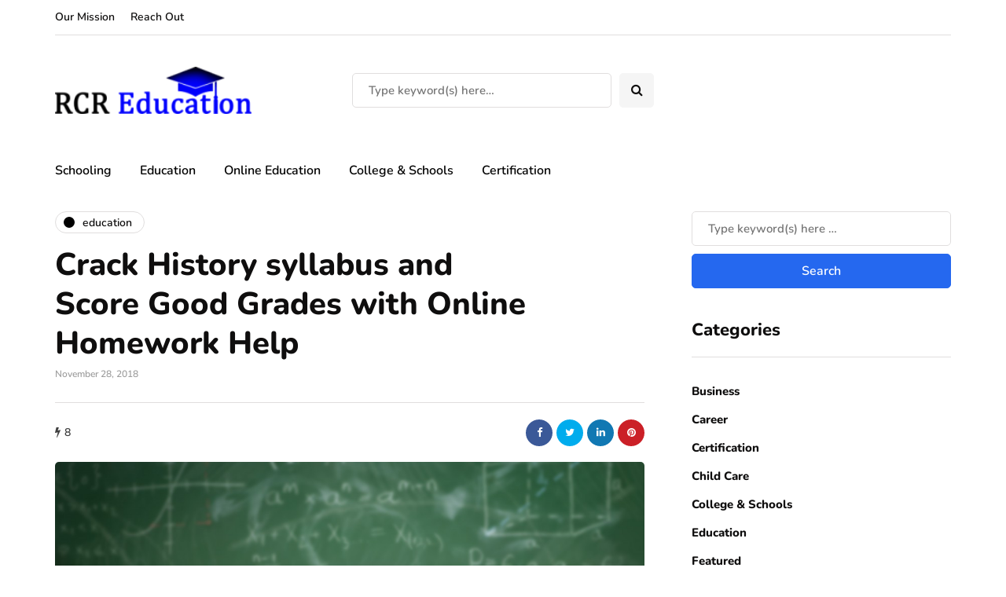

--- FILE ---
content_type: text/javascript
request_url: https://www.rcreducation.com/wp-content/uploads/js-cache-inhype.js?ver=1765879202.3214
body_size: 228
content:
/* Cache file created at 2025-12-16 10:00:02 */    (function($){
    $(document).ready(function() {


        
    });
    })(jQuery);
     /*2025-12-16 10:00*//* JS Generator Execution Time: 4.6968460083008E-5 seconds */